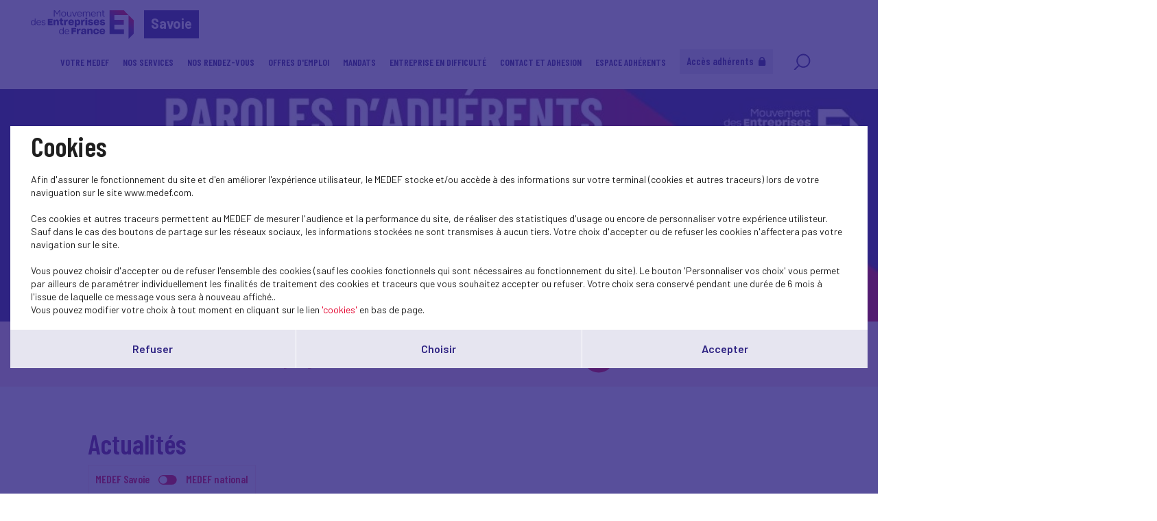

--- FILE ---
content_type: text/html; charset=UTF-8
request_url: https://www.medef-savoie.fr/fr/
body_size: 10223
content:
<!DOCTYPE html>
<html class="no-js" lang="fr">
<head>
    <meta charset="utf-8">
    <title>MEDEF - Savoie</title>
    <meta http-equiv="X-UA-Compatible" content="IE=edge,chrome=1">
    <meta name="viewport" content="initial-scale=1, width=device-width"><meta name="description"
              content="Premier réseau d'entrepreneurs de France, le MEDEF met au cœur de son action la création d'emplois et la croissance durable. Il promeut l’entrepreneuriat et défend la libre entreprise."><link rel="preconnect" href="https://fonts.googleapis.com">
    <link rel="preconnect" href="https://fonts.gstatic.com" crossorigin>
    <link href="//fonts.googleapis.com/css2?family=Barlow+Condensed:ital,wght@0,100;0,200;0,300;0,400;0,500;0,600;0,700;0,800;0,900;1,100;1,200;1,300;1,400;1,500;1,600;1,700;1,800;1,900&display=swap" rel="stylesheet">
    <link href="//fonts.googleapis.com/css2?family=Barlow:ital,wght@0,100;0,200;0,300;0,400;0,500;0,600;0,700;0,800;0,900;1,100;1,200;1,300;1,400;1,500;1,600;1,700;1,800;1,900&display=swap" rel="stylesheet">
    <link rel="icon" type="image/png" href="/favicon.png"/>
      <link rel="stylesheet" href="/css/cookies.css">
                        <link rel="stylesheet" href="/css/73c3345.css"/>
                            <link rel="stylesheet" href="/css/fb411ff.css"/>
                                    <script src="/js/931f174.js"></script>
                <script src="https://maps.googleapis.com/maps/api/js?key=AIzaSyC6lpHuDvUiiDzGIqH8dqBnmyprsMF7Qdc"></script>
        <script type="text/javascript">jwplayer.key = "/Kvjb7tevH2srTpJiiZBt/nIVFTC6bnZAKi4Ow=="</script>
            <script async src="https://www.googletagmanager.com/gtag/js?id=G-58EB5ZM0GD"></script>
        <script>
            window.dataLayer = window.dataLayer || [];
            function gtag(){dataLayer.push(arguments);}
            gtag('js', new Date());
            gtag('config', 'G-58EB5ZM0GD');
        </script>
            <script src='https://www.google.com/recaptcha/api.js'></script>
    <meta name="twitter:card" content="summary_large_image"/>
</head>
<body class="home">
    <header class="Header">
        <div class="Header-content">
            <div class="Header-col isDesktop">
                <a class="Header-logo" href="/"><img src="/bundles/medeffront/img/logo-medef.svg"
                                                     alt="Medef"><div class="mt-name">Savoie</div></a>
            </div>
            <div class="Header-col isMobile ">
                <a class="Header-logo" href="/"><img src="/bundles/medeffront/img/logo-medef.svg"
                                                     alt="Medef"><div class="mt-name">Savoie</div></a>
                <a class="Header-logo-min" href="/"><img src="/bundles/medeffront/img/logo-medef-min.svg"
                                                         alt="Medef"></a>
            </div>
            <div class="Header-col isDesktop">
                

    
<nav class="Nav">
    <div class="Nav-content">
        <ul class="Nav-menu">
                                            <li class=" ">
            <a href="https://www.medef-savoie.fr/fr/page-statique/decouvrez-le-medef-savoie">
                 VOTRE MEDEF            </a>
                        <hr class="isMobile">
        </li>
    
                                            <li class="has-children">
            <a href="#">NOS SERVICES</a>
                            <ul>
                                                                    <li class=" ">
            <a href="/fr/page-statique/service-recrutement-et-conseil-rh">
                 SERVICE RECRUTEMENT ET CONSEIL RH            </a>
                        <hr class="isMobile">
        </li>
    
                                                            <li class=" ">
            <a href="https://www.medef-savoie.fr/fr/page-statique/service-conseil-en-droit-social-1">
                 SERVICE CONSEIL EN DROIT SOCIAL            </a>
                        <hr class="isMobile">
        </li>
    
                                                            <li class=" ">
            <a href="/fr/service/mission-ecole-entreprise">
                 ACTIONS ECOLE ENTREPRISE            </a>
                        <hr class="isMobile">
        </li>
    
                                                            <li class=" ">
            <a href="https://www.medef-savoie.fr/fr/tag/espace-entreprises">
                 SERVICES AUX DIRIGEANTS            </a>
                        <hr class="isMobile">
        </li>
    
                                                                    <li class=" ">
            <a href="/fr/service/formation-et-academie-medef">
                 FORMATIONS et ACADÉMIE MEDEF            </a>
                        <hr class="isMobile">
        </li>
    
                                                                    <li class=" ">
            <a href="/fr/page-statique/location-de-salles-medef-savoie">
                 LOCATION DE SALLE            </a>
                        <hr class="isMobile">
        </li>
    
                                                                    <li class=" ">
            <a href="/fr/page-statique/action-handicap">
                 ACTION HANDICAP            </a>
                        <hr class="isMobile">
        </li>
    
                                    </ul>
                    </li>
    
                                            <li class="  has-children">
            <a href="https://www.medef-savoie.fr/fr/tag/nos-clubs-et-rdv">
                 NOS RENDEZ-VOUS            </a>
                            <ul>
                                                                    <li class=" ">
            <a href="/fr/page-statique/club-dirigeants">
                 CLUB DIRIGEANTS            </a>
                        <hr class="isMobile">
        </li>
    
                                                                    <li class=" ">
            <a href="/fr/page-statique/comex-40-2">
                 COMEX40            </a>
                        <hr class="isMobile">
        </li>
    
                                                                    <li class=" ">
            <a href="/fr/page-statique/club-rh-3">
                 CLUB RH            </a>
                        <hr class="isMobile">
        </li>
    
                                                                    <li class=" ">
            <a href="/fr/page-statique/club-des-professionnels-de-la-formation">
                 CLUB PROFESSIONNELS DE LA FORMATION            </a>
                        <hr class="isMobile">
        </li>
    
                                                                    <li class=" ">
            <a href="/fr/page-statique/club-finances-1">
                 CLUB FINANCES            </a>
                        <hr class="isMobile">
        </li>
    
                                                                    <li class=" ">
            <a href="/fr/page-statique/club-qse-et-transition-durable">
                 CLUB QSE ET TRANSITION DURABLE            </a>
                        <hr class="isMobile">
        </li>
    
                                                                    <li class=" ">
            <a href="/fr/page-statique/club-efficacite-commerciale">
                 CLUB EFFICACITÉ COMMERCIALE            </a>
                        <hr class="isMobile">
        </li>
    
                                                                    <li class=" ">
            <a href="/fr/page-statique/club-markom">
                 CLUB MARKOM            </a>
                        <hr class="isMobile">
        </li>
    
                                                                    <li class=" ">
            <a href="/fr/page-statique/linvite-du-jeudi">
                 L'INVITÉ DU JEUDI            </a>
                        <hr class="isMobile">
        </li>
    
                                                                    <li class=" ">
            <a href="/fr/page-statique/rencontres-en-territoire">
                 RENCONTRES EN TERRITOIRE            </a>
                        <hr class="isMobile">
        </li>
    
                                    </ul>
                        <hr class="isMobile">
        </li>
    
                                                    <li class=" ">
            <a href="/fr/page-statique/offres-demploi-de-nos-adherents">
                 OFFRES D'EMPLOI            </a>
                        <hr class="isMobile">
        </li>
    
                                                    <li class=" ">
            <a href="/fr/page-statique/nos-mandats-2">
                 MANDATS            </a>
                        <hr class="isMobile">
        </li>
    
                                                    <li class=" ">
            <a href="/fr/page-statique/entreprise-en-difficulte">
                 ENTREPRISE EN DIFFICULTÉ            </a>
                        <hr class="isMobile">
        </li>
    
                                            <li class=" ">
            <a href="https://www.medef-savoie.fr/fr/page-statique/contact-et-adhesion">
                 CONTACT ET ADHESION            </a>
                        <hr class="isMobile">
        </li>
    
                                            <li class="has-children">
            <a href="#">ESPACE ADHÉRENTS</a>
                            <ul>
                                                                    <li class=" ">
            <a href="/fr/page-statique/annuaire-adherents">
                 Annuaire des adhérents            </a>
                        <hr class="isMobile">
        </li>
    
                                                                    <li class=" ">
            <a href="/fr/page-statique/les-offres-speciales-de-nos-adherents-pour-nos-adherents">
                 Offres spéciales adhérents            </a>
                        <hr class="isMobile">
        </li>
    
                                                                    <li class=" ">
            <a href="/fr/page-statique/ressources-documentaires-1">
                 Ressources Documentaires            </a>
                        <hr class="isMobile">
        </li>
    
                                                                    <li class=" ">
            <a href="/fr/page-statique/cvtheque-9">
                 CVThèque            </a>
                        <hr class="isMobile">
        </li>
    
                                                                    <li class=" ">
            <a href="/fr/page-statique/prospective-travaux-du-comex-40">
                 Prospective: travaux du COMEX 40            </a>
                        <hr class="isMobile">
        </li>
    
                                    </ul>
                    </li>
    
                                                            <li class="extranet">
                        <a href="/fr/login">Accès adhérents
                            <svg viewBox="0 0 11 13" fill="none" xmlns="http://www.w3.org/2000/svg">
                                <path d="M5.08806 0C3.09312 0 1.4501 1.4607 1.17661 3.39204C1.17449 3.39204 1.17237 3.39204 1.16601 3.39204L1.15965 3.49804C1.14269 3.64856 1.12997 3.80121 1.12997 3.95597V4.52202C0.504566 4.52202 0 5.03082 0 5.65199V11.87C0 12.4912 0.506686 13 1.12997 13H9.04403C9.66944 13 10.174 12.4912 10.174 11.87V5.65199C10.174 5.03082 9.66732 4.52202 9.04403 4.52202V3.95597C9.04403 3.80121 9.03343 3.64856 9.01647 3.49804L9.01011 3.39204C9.01011 3.39204 9.00375 3.39204 8.99951 3.39204C8.72603 1.4607 7.08301 0 5.08806 0ZM5.08806 1.69602C5.24494 1.69602 5.39759 1.71298 5.54387 1.74266C6.27952 1.89318 6.88585 2.40411 7.17205 3.0804C7.22929 3.21396 7.27381 3.356 7.30349 3.50228C7.33317 3.65069 7.35013 3.80121 7.35013 3.95809V4.52414H2.82599V3.95809C2.82599 3.80121 2.84931 3.64644 2.879 3.49804C2.9214 3.28816 2.99984 3.09524 3.09524 2.9108C3.12492 2.85567 3.15036 2.80055 3.18428 2.74755C3.2182 2.69243 3.25848 2.64367 3.29664 2.59279C3.34328 2.53131 3.38992 2.47195 3.44292 2.41683C3.47896 2.37655 3.51924 2.34051 3.5574 2.30447C3.62312 2.24511 3.69097 2.18787 3.76093 2.13487C3.79909 2.10731 3.83937 2.07763 3.87965 2.05219C3.95809 2.0013 4.04077 1.9589 4.12769 1.91862C4.16797 1.89954 4.20825 1.87834 4.24853 1.86138C4.33969 1.82322 4.43721 1.79778 4.53474 1.77234C4.57502 1.76174 4.6153 1.7469 4.65558 1.73842C4.7955 1.71086 4.93966 1.6939 5.08806 1.6939V1.69602Z"/>
                            </svg>
                        </a>
                    </li>
                                        <li class="search-icon">
                <a href="/fr/recherche/?q=">
                    <svg viewBox="0 0 25 25" fill="none" xmlns="http://www.w3.org/2000/svg">
                        <path d="M7.93713 17.919L1.92687 24L1.17407 23.2383L7.18433 17.1573C5.66682 15.4421 4.74393 13.1772 4.74393 10.6938C4.74393 5.34019 9.03363 1 14.325 1C19.6163 1 23.906 5.34019 23.906 10.6938C23.906 16.0474 19.6163 20.3876 14.325 20.3876C11.8707 20.3876 9.6321 19.4539 7.93663 17.9185L7.93713 17.919ZM14.3255 19.3109C19.0288 19.3109 22.8421 15.453 22.8421 10.694C22.8421 5.935 19.0291 2.07711 14.3255 2.07711C9.62181 2.07711 5.8088 5.935 5.8088 10.694C5.8088 15.453 9.62181 19.3109 14.3255 19.3109Z"/>
                    </svg>
                </a>
            </li>
        </ul>
    </div>
</nav>


            </div>
            <div class="Header-menu isMobile">
                <img src="/bundles/medeffront/img/burger-menu.svg" alt=""/>
            </div>
        </div>
    </header>
        <main id="main">
                    <div class="backClassAdh" style="display:none">
            <a href="https://docs.google.com/forms/d/e/1FAIpQLSdbfPhP-ySq49pJLqtSIqGInO2JRB-gL0nhw8RGIFX4LvAjrw/viewform" target="_blank"><img src="/bundles/medeffront/img/back-inside.svg" alt=""/><span> Adherez</span></a>
        </div>
                                                                                            <div class="Introduction hasImage"
                 style="background-image: url('/uploads/media/slide/0001/96/thumb_95057_slide_1024x544.jpeg')">
                <div class="u-wrapper fdr">
                                                            <div>
                        <h3>À la une</h3>
                        <h1>
                            <a href="/fr/actualite/decouvrez-notre-nouvelle-serie-paroles-dadherent">Découvrez notre<br> nouvelle série : Paroles<br> d’adhérent !</a>
                        </h1>
                        <a href="/fr/actualite/decouvrez-notre-nouvelle-serie-paroles-dadherent"
                           class="button-primary-bis-2">Lire
                            l'article<span></span></a>
                    </div>
                </div>
            </div>
                        <div class="adherer">
            <a href="https://docs.google.com/forms/d/e/1FAIpQLSdbfPhP-ySq49pJLqtSIqGInO2JRB-gL0nhw8RGIFX4LvAjrw/viewform" target="_blank">Rejoignez le mouvement : adhérez&nbsp;&nbsp;&nbsp;&nbsp;<img src="/bundles/medeffront/img/adhesion.svg" alt=""/></a>
        </div>
                <div class="u-wrapper">
            <div class="Title">
                <h2 class="Title-txt">Actualités</h2>
            </div>
            <div class="switch">
                <a href="?national=0">MEDEF Savoie</a>
                                    <a href="?national=1">
                        <svg width="27" height="14" viewBox="0 0 27 14" fill="none"
                             xmlns="http://www.w3.org/2000/svg">
                            <rect width="26.7273" height="14" rx="7" fill="#E4002C"/>
                            <ellipse cx="6.99973" cy="7.00022" rx="5.72727" ry="5.72727" fill="white"/>
                        </svg>
                    </a>
                                <a href="?national=1">MEDEF national</a>
            </div>
        </div>

        <div class="Actu"
             style="background-image: url('/bundles/medeffront/img/background-mouvement.svg')">
            <div class="u-wrapper">

                <div class="CardsL">
                    <div class="CardL-inner">
                                                                                                                                                            <div class="Grid-item ">
            
                        
    
                                                <div class="globalLink">
            <div class="Box Box--cat ">
                                                    <div class="Post-metas">5 janvier 2026</div>
                
                <div class="Box-info">
                    <div class="flex">
                                                    <a  class="Box-info-cat" href="/fr/actualites?theme=246">VOTRE MEDEF</a>
                                                                            <a class="Box-info-cat" href="/fr/actualites?theme=2092">FORMATION</a>
                                                    <a class="Box-info-cat" href="/fr/actualites?theme=2112">ECOLE-ENTREPRISE</a>
                                            </div>
                    <a href="/fr/actualite/questionnaire-commission-formation-nous-avons-besoin-de-vous"><h3 class="Box-info-title">Questionnaire commission formation : nous avons besoin de vous !</h3>
                                            </a>
                </div>
                <a class="button-primary" href="/fr/actualite/questionnaire-commission-formation-nous-avons-besoin-de-vous">Lire l'article
                    <span></span></a>
            </div>
        </div>
    
    </div>

                                                                                                                                    <div class="Grid-item ">
            
                
    
                                                <div class="globalLink">
            <div class="Box Box--cat ">
                                                    <div class="Post-metas">1 décembre 2025</div>
                
                <div class="Box-info">
                    <div class="flex">
                                                    <a  class="Box-info-cat" href="/fr/actualites?theme=246">VOTRE MEDEF</a>
                                                                    </div>
                    <a href="/fr/actualite/decouvrez-notre-nouvelle-serie-paroles-dadherent"><div class="Box-img">                    <img src="/uploads/media/node/0001/96/thumb_95054_node_1024x544.jpeg" title="Paroles d&#039;Adhérent"
             alt="">
    </div><h3 class="Box-info-title">Découvrez notre nouvelle série : Paroles d’adhérent !</h3>
                                            </a>
                </div>
                <a class="button-primary" href="/fr/actualite/decouvrez-notre-nouvelle-serie-paroles-dadherent">Lire l'article
                    <span></span></a>
            </div>
        </div>
    
    </div>

                                                                                                                                    <div class="Grid-item ">
            
                        
    
                                                <div class="globalLink">
            <div class="Box Box--cat ">
                                                    <div class="Post-metas">29 octobre 2025</div>
                
                <div class="Box-info">
                    <div class="flex">
                                                    <a  class="Box-info-cat" href="/fr/actualites?theme=246">VOTRE MEDEF</a>
                                                                    </div>
                    <a href="/fr/actualite/retour-sur-le-salon-decidia-2025-deux-jours-au-coeur-de-la-vie-economique-savoyarde"><h3 class="Box-info-title">Retour sur le Salon Décidia 2025 : deux jours au cœur de la vie économique savoyarde</h3>
                                            </a>
                </div>
                <a class="button-primary" href="/fr/actualite/retour-sur-le-salon-decidia-2025-deux-jours-au-coeur-de-la-vie-economique-savoyarde">Lire l'article
                    <span></span></a>
            </div>
        </div>
    
    </div>

                                                                        </div>
                                            <a href="/fr/actualites" class="AllNews">Toutes les
                            actualités<img
                                    src="/bundles/medeffront/img/ico-arrow-rigth.svg" alt=""/></a>
                                    </div>
                <div class="ThemesL">
                    <div class="inside">
                        <h2 class="isDesktop"><img src="/bundles/medeffront/img/triangle.svg" alt="">Suivez
                            le<br>mouvement
                        </h2>
                        <div class="newsroom overlay-news isMobile">
                            <div class="w66 ">
                                <h3 class="">Suivez le mouvement <br><img
                                            src="/bundles/medeffront/img/triangle.svg"
                                            class="isMobile" alt=""></h3>
                            </div>
                        </div>
                        <ul class="mouvement open">
                            
                                    <li>
                                                                            <a href="/fr/thematiques/content/votre-medef">VOTRE MEDEF</a>
                                        <br><img
                                            src="/bundles/medeffront/img/separator-red.svg" alt=""/></li>
                                                                
                                    <li>
                                                                            <a href="/fr/thematiques/content/r-s-e">R.S.E</a>
                                        <br><img
                                            src="/bundles/medeffront/img/separator-red.svg" alt=""/></li>
                                                                
                                    <li>
                                                                            <a href="/fr/thematiques/content/ressources-humaines-5">RESSOURCES HUMAINES</a>
                                        <br><img
                                            src="/bundles/medeffront/img/separator-red.svg" alt=""/></li>
                                                                
                                    <li>
                                                                            <a href="/fr/thematiques/content/nos-adherents-1">NOS ADHERENTS</a>
                                        <br><img
                                            src="/bundles/medeffront/img/separator-red.svg" alt=""/></li>
                                                                
                                    <li>
                                                                            <a href="/fr/thematiques/content/engagement">ENGAGEMENT</a>
                                        <br><img
                                            src="/bundles/medeffront/img/separator-red.svg" alt=""/></li>
                                                                
                                    <li>
                                                                            <a href="/fr/thematiques/content/ecole-entreprise-11">ECOLE-ENTREPRISE</a>
                                        <br><img
                                            src="/bundles/medeffront/img/separator-red.svg" alt=""/></li>
                                                                                            
                                                    </ul>
                    </div>
                </div>
            </div>
        </div>
    

    
            <div class="u-wrapper">
            <div class="Title">
                <h2 class="Title-txt blue">Agenda</h2>
            </div>
        </div>

        <div class="Event">
            <div class="u-wrapper">
                <div class="Cards">
                    <div class="Card-inner">
                                                                                                <div class="Grid-item">
                    <div class="Post-cover"
                 style="background-image: url('');"></div>
                    
                                                <a href="/fr/evenement/club-markom-comment-mieux-performer-grace-aux-enquetes" class="globalLink">
            <div class="Box Box--cat">
                                    <time class="Box-date"><span>27</span><span
                                class="date">févr.<br>2026</span>
                    </time>
                                <div class="Box-info">
                    <h3 class="Box-info-title">CLUB MARKOM - Comment mieux performer grâce aux enquêtes</h3>
                </div>
                <div class="button-primary-2" href="/fr/evenement/club-markom-comment-mieux-performer-grace-aux-enquetes">Plus
                    d'informations<span></span></div>
            </div>
        </a>
    
    </div>

                                                                                                <div class="Grid-item">
                    <div class="Post-cover"
                 style="background-image: url('');"></div>
                    
                                                <a href="/fr/evenement/club-dirigeants-anticipez-les-attentes-de-vos-clients-en-matiere-desg" class="globalLink">
            <div class="Box Box--cat">
                                    <time class="Box-date"><span>05</span><span
                                class="date">févr.<br>2026</span>
                    </time>
                                <div class="Box-info">
                    <h3 class="Box-info-title">CLUB DIRIGEANTS :ANTICIPEZ LES ATTENTES DE VOS CLIENTS EN MATIERE D&#039;ESG</h3>
                </div>
                <div class="button-primary-2" href="/fr/evenement/club-dirigeants-anticipez-les-attentes-de-vos-clients-en-matiere-desg">Plus
                    d'informations<span></span></div>
            </div>
        </a>
    
    </div>

                                                                                                <div class="Grid-item">
                    <div class="Post-cover"
                 style="background-image: url('');"></div>
                    
                                                <a href="/fr/evenement/presentation-de-la-loi-de-finances-2026" class="globalLink">
            <div class="Box Box--cat">
                                    <time class="Box-date"><span>28</span><span
                                class="date">janv.<br>2026</span>
                    </time>
                                <div class="Box-info">
                    <h3 class="Box-info-title">Présentation de la Loi de Finances 2026</h3>
                </div>
                <div class="button-primary-2" href="/fr/evenement/presentation-de-la-loi-de-finances-2026">Plus
                    d'informations<span></span></div>
            </div>
        </a>
    
    </div>

                                                                                                <div class="Grid-item">
                    <div class="Post-cover"
                 style="background-image: url('');"></div>
                    
                                                <a href="/fr/evenement/rencontre-en-territoire-point-de-conjoncture" class="globalLink">
            <div class="Box Box--cat">
                                    <time class="Box-date"><span>27</span><span
                                class="date">janv.<br>2026</span>
                    </time>
                                <div class="Box-info">
                    <h3 class="Box-info-title">Rencontre en territoire : Point de conjoncture</h3>
                </div>
                <div class="button-primary-2" href="/fr/evenement/rencontre-en-territoire-point-de-conjoncture">Plus
                    d'informations<span></span></div>
            </div>
        </a>
    
    </div>

                                            </div>
                </div>
                                    <a class="button-primary-bis right" href="/fr/agenda">Tout l'agenda<span></span></a>
                            </div>
        </div>
    <div class="Grid-bg Social VideoTV">
            <div class="u-wrapper">
                <div id="mixed">
                    <div class="Grid Grid--social">
                        <div class="Title">
                            <h2 class="Title-txt red">Les actualités vidéos</h2>
                        </div>
                        <div class="js-sliderSocial">
                                                            <div class="item">
                                    <div class="Tweet">
                                                        
                
    
                                                <a href="/fr/video/paroles-dadherent-episode-3" class="globalLink">
            <div class="Box Box--cat ">
                                
                <div class="Box-info">
                    <div class="flex">
                                                    <div class="Box-info-cat">VOTRE MEDEF</div>
                                                                    </div><div class="Box-thumb">                    <img src="/uploads/media/node/0001/95/thumb_94652_node_1024x544.jpeg" title="Paroles d&#039;Adhérents"
             alt="">
    </div><h3 class="Box-info-title">Paroles d&#039;Adhérent - Episode 3</h3>
                                    </div>
                <div class="button-primary" href="/fr/video/paroles-dadherent-episode-3">Lire la vidéo
                    <span></span></div>
            </div>
        </a>
    
                                    </div>
                                </div>
                                                            <div class="item">
                                    <div class="Tweet">
                                                        
                
    
                                                <a href="/fr/video/paroles-dadherent-episode-2" class="globalLink">
            <div class="Box Box--cat ">
                                
                <div class="Box-info">
                    <div class="flex">
                                                    <div class="Box-info-cat">VOTRE MEDEF</div>
                                                                    </div><div class="Box-thumb">                    <img src="/uploads/media/node/0001/95/thumb_94652_node_1024x544.jpeg" title="Paroles d&#039;Adhérents"
             alt="">
    </div><h3 class="Box-info-title">Paroles d&#039;Adhérent - Episode 2</h3>
                                    </div>
                <div class="button-primary" href="/fr/video/paroles-dadherent-episode-2">Lire la vidéo
                    <span></span></div>
            </div>
        </a>
    
                                    </div>
                                </div>
                                                            <div class="item">
                                    <div class="Tweet">
                                                        
                
    
                                                <a href="/fr/video/paroles-dadherent-episode-1" class="globalLink">
            <div class="Box Box--cat ">
                                
                <div class="Box-info">
                    <div class="flex">
                                                    <div class="Box-info-cat">VOTRE MEDEF</div>
                                                                    </div><div class="Box-thumb">                    <img src="/uploads/media/node/0001/95/thumb_94652_node_1024x544.jpeg" title="Paroles d&#039;Adhérents"
             alt="">
    </div><h3 class="Box-info-title">Paroles d&#039;Adhérent - Episode 1</h3>
                                    </div>
                <div class="button-primary" href="/fr/video/paroles-dadherent-episode-1">Lire la vidéo
                    <span></span></div>
            </div>
        </a>
    
                                    </div>
                                </div>
                                                            <div class="item">
                                    <div class="Tweet">
                                                        
                
    
                                                <a href="/fr/video/presentation-2025-du-medef-savoie" class="globalLink">
            <div class="Box Box--cat ">
                                
                <div class="Box-info">
                    <div class="flex">
                                                    <div class="Box-info-cat">VOTRE MEDEF</div>
                                                                    </div><div class="Box-thumb">                    <img src="/uploads/media/node/0001/93/thumb_92346_node_1024x544.png" title="Présentation MEDEF Savoie"
             alt="">
    </div><h3 class="Box-info-title">Présentation 2025 du MEDEF Savoie</h3>
                                    </div>
                <div class="button-primary" href="/fr/video/presentation-2025-du-medef-savoie">Lire la vidéo
                    <span></span></div>
            </div>
        </a>
    
                                    </div>
                                </div>
                                                            <div class="item">
                                    <div class="Tweet">
                                                        
                
    
                                                <a href="/fr/video/lengagement-des-mandataires" class="globalLink">
            <div class="Box Box--cat ">
                                
                <div class="Box-info">
                    <div class="flex">
                                                    <div class="Box-info-cat">MANDATS</div>
                                                                    </div><div class="Box-thumb">                    <img src="/uploads/media/node/0001/91/thumb_90785_node_1024x544.png" title="mandataires"
             alt="">
    </div><h3 class="Box-info-title">L&#039;engagement des mandataires</h3>
                                    </div>
                <div class="button-primary" href="/fr/video/lengagement-des-mandataires">Lire la vidéo
                    <span></span></div>
            </div>
        </a>
    
                                    </div>
                                </div>
                                                            <div class="item">
                                    <div class="Tweet">
                                                        
                
    
                                                <a href="/fr/video/ag-2025-medef-savoie" class="globalLink">
            <div class="Box Box--cat ">
                                
                <div class="Box-info">
                    <div class="flex">
                                                    <div class="Box-info-cat">VOTRE MEDEF</div>
                                                                    </div><div class="Box-thumb">                    <img src="/uploads/media/node/0001/90/thumb_89448_node_1024x544.png" title="AG 2025"
             alt="">
    </div><h3 class="Box-info-title">AG 2025 MEDEF Savoie</h3>
                                    </div>
                <div class="button-primary" href="/fr/video/ag-2025-medef-savoie">Lire la vidéo
                    <span></span></div>
            </div>
        </a>
    
                                    </div>
                                </div>
                                                    </div>
                    </div>
                </div>
            </div>
        </div>        <div class="Grid-bg">
            <div class="u-wrapper">
                <div id="mixed">
                    <div class="socialLight">
                        <div class="Title">
                            <h2 class="Title-txt red">Réseaux en mouvement</h2>
                        </div>
                        <div class="social-link">
                                                            <a href="https://fr.linkedin.com/company/mouvement-des-entreprises-de-france-savoie"
                                   target="_blank"><img
                                            src="/bundles/medeffront/img/logo-social-linkedin.svg"
                                            alt=""/></a>
                                                                                                                    <a href="https://www.facebook.com/mode.demplois" target="_blank"><img
                                            src="/bundles/medeffront/img/logo-social-fb.svg" alt=""/></a>
                                                                                                                    <a href="https://www.youtube.com/@infomedef.savoie" target="_blank"><img
                                            src="/bundles/medeffront/img/logo-social-yt.svg" alt=""/></a>
                                                    </div>
                    </div>
                </div>
            </div>
        </div>
                            <a class="Box Box--push Box--cat6" href="https://www.medef-savoie.fr/fr/partenaires">
            <div class="Box-cover"
                 style="background-image:url(/uploads/media/push/0001/97/thumb_96311_push_1366x544.jpeg)"></div>
            <span class="Box-tag">NOS PARTENAIRES</span>        </a>
    


    <footer class="Footer">
    <div class="inside">
        <div>
            <a href="/fr/contact" class="button-primary-bis-2 absolute isDesktop">Contactez-nous<span></span></a>
            <div class="Text-align-center isDesktop">
                <img src="/bundles/medeffront/img/logo-footer.svg" alt="MEDEF" />
            </div>
            <div class="Text-align-center isMobile">
                <img src="/bundles/medeffront/img/logo-footer-mobile.svg" alt="MEDEF" />
            </div>
            <a href="/fr/contact" class="button-primary-bis-2 absolute isMobile">Contactez-nous<span></span></a>
        </div>
        <div>
            <ul class="Footer-links">
                <li>© Medef Savoie 2026 - </li>
                <li><a href="/fr/legal">Mentions légales</a></li>
            </ul>
        </div>
    </div>
</footer>


    
<div id="burger-menu-overlay"></div>
<div id="burger-menu">
    <nav class="Nav">
        <div class="Nav-content">
            <ul class="Nav-menu">
                                                    <li class=" ">
            <a href="https://www.medef-savoie.fr/fr/page-statique/decouvrez-le-medef-savoie">
                 VOTRE MEDEF            </a>
                        <hr class="isMobile">
        </li>
    
                                                    <li class="has-children">
            <a href="#">NOS SERVICES</a>
                            <ul>
                                                                    <li class=" ">
            <a href="/fr/page-statique/service-recrutement-et-conseil-rh">
                 SERVICE RECRUTEMENT ET CONSEIL RH            </a>
                        <hr class="isMobile">
        </li>
    
                                                            <li class=" ">
            <a href="https://www.medef-savoie.fr/fr/page-statique/service-conseil-en-droit-social-1">
                 SERVICE CONSEIL EN DROIT SOCIAL            </a>
                        <hr class="isMobile">
        </li>
    
                                                            <li class=" ">
            <a href="/fr/service/mission-ecole-entreprise">
                 ACTIONS ECOLE ENTREPRISE            </a>
                        <hr class="isMobile">
        </li>
    
                                                            <li class=" ">
            <a href="https://www.medef-savoie.fr/fr/tag/espace-entreprises">
                 SERVICES AUX DIRIGEANTS            </a>
                        <hr class="isMobile">
        </li>
    
                                                                    <li class=" ">
            <a href="/fr/service/formation-et-academie-medef">
                 FORMATIONS et ACADÉMIE MEDEF            </a>
                        <hr class="isMobile">
        </li>
    
                                                                    <li class=" ">
            <a href="/fr/page-statique/location-de-salles-medef-savoie">
                 LOCATION DE SALLE            </a>
                        <hr class="isMobile">
        </li>
    
                                                                    <li class=" ">
            <a href="/fr/page-statique/action-handicap">
                 ACTION HANDICAP            </a>
                        <hr class="isMobile">
        </li>
    
                                    </ul>
                        <hr class="isMobile">
        </li>
    
                                                    <li class=" has-children">
            <a href="https://www.medef-savoie.fr/fr/tag/nos-clubs-et-rdv">
                 NOS RENDEZ-VOUS            </a>
                            <ul>
                                                                    <li class=" ">
            <a href="/fr/page-statique/club-dirigeants">
                 CLUB DIRIGEANTS            </a>
                        <hr class="isMobile">
        </li>
    
                                                                    <li class=" ">
            <a href="/fr/page-statique/comex-40-2">
                 COMEX40            </a>
                        <hr class="isMobile">
        </li>
    
                                                                    <li class=" ">
            <a href="/fr/page-statique/club-rh-3">
                 CLUB RH            </a>
                        <hr class="isMobile">
        </li>
    
                                                                    <li class=" ">
            <a href="/fr/page-statique/club-des-professionnels-de-la-formation">
                 CLUB PROFESSIONNELS DE LA FORMATION            </a>
                        <hr class="isMobile">
        </li>
    
                                                                    <li class=" ">
            <a href="/fr/page-statique/club-finances-1">
                 CLUB FINANCES            </a>
                        <hr class="isMobile">
        </li>
    
                                                                    <li class=" ">
            <a href="/fr/page-statique/club-qse-et-transition-durable">
                 CLUB QSE ET TRANSITION DURABLE            </a>
                        <hr class="isMobile">
        </li>
    
                                                                    <li class=" ">
            <a href="/fr/page-statique/club-efficacite-commerciale">
                 CLUB EFFICACITÉ COMMERCIALE            </a>
                        <hr class="isMobile">
        </li>
    
                                                                    <li class=" ">
            <a href="/fr/page-statique/club-markom">
                 CLUB MARKOM            </a>
                        <hr class="isMobile">
        </li>
    
                                                                    <li class=" ">
            <a href="/fr/page-statique/linvite-du-jeudi">
                 L'INVITÉ DU JEUDI            </a>
                        <hr class="isMobile">
        </li>
    
                                                                    <li class=" ">
            <a href="/fr/page-statique/rencontres-en-territoire">
                 RENCONTRES EN TERRITOIRE            </a>
                        <hr class="isMobile">
        </li>
    
                                    </ul>
                        <hr class="isMobile">
        </li>
    
                                                            <li class=" ">
            <a href="/fr/page-statique/offres-demploi-de-nos-adherents">
                 OFFRES D'EMPLOI            </a>
                        <hr class="isMobile">
        </li>
    
                                                            <li class=" ">
            <a href="/fr/page-statique/nos-mandats-2">
                 MANDATS            </a>
                        <hr class="isMobile">
        </li>
    
                                                            <li class=" ">
            <a href="/fr/page-statique/entreprise-en-difficulte">
                 ENTREPRISE EN DIFFICULTÉ            </a>
                        <hr class="isMobile">
        </li>
    
                                                    <li class=" ">
            <a href="https://www.medef-savoie.fr/fr/page-statique/contact-et-adhesion">
                 CONTACT ET ADHESION            </a>
                        <hr class="isMobile">
        </li>
    
                                                    <li class="has-children">
            <a href="#">ESPACE ADHÉRENTS</a>
                            <ul>
                                                                    <li class=" ">
            <a href="/fr/page-statique/annuaire-adherents">
                 Annuaire des adhérents            </a>
                        <hr class="isMobile">
        </li>
    
                                                                    <li class=" ">
            <a href="/fr/page-statique/les-offres-speciales-de-nos-adherents-pour-nos-adherents">
                 Offres spéciales adhérents            </a>
                        <hr class="isMobile">
        </li>
    
                                                                    <li class=" ">
            <a href="/fr/page-statique/ressources-documentaires-1">
                 Ressources Documentaires            </a>
                        <hr class="isMobile">
        </li>
    
                                                                    <li class=" ">
            <a href="/fr/page-statique/cvtheque-9">
                 CVThèque            </a>
                        <hr class="isMobile">
        </li>
    
                                                                    <li class=" ">
            <a href="/fr/page-statique/prospective-travaux-du-comex-40">
                 Prospective: travaux du COMEX 40            </a>
                        <hr class="isMobile">
        </li>
    
                                    </ul>
                        <hr class="isMobile">
        </li>
    
                                                                            <li class="extranet">
                            <a href="/fr/login">Accès adhérents
                                <svg viewBox="0 0 11 13" fill="none" xmlns="http://www.w3.org/2000/svg">
                                    <path d="M5.08806 0C3.09312 0 1.4501 1.4607 1.17661 3.39204C1.17449 3.39204 1.17237 3.39204 1.16601 3.39204L1.15965 3.49804C1.14269 3.64856 1.12997 3.80121 1.12997 3.95597V4.52202C0.504566 4.52202 0 5.03082 0 5.65199V11.87C0 12.4912 0.506686 13 1.12997 13H9.04403C9.66944 13 10.174 12.4912 10.174 11.87V5.65199C10.174 5.03082 9.66732 4.52202 9.04403 4.52202V3.95597C9.04403 3.80121 9.03343 3.64856 9.01647 3.49804L9.01011 3.39204C9.01011 3.39204 9.00375 3.39204 8.99951 3.39204C8.72603 1.4607 7.08301 0 5.08806 0ZM5.08806 1.69602C5.24494 1.69602 5.39759 1.71298 5.54387 1.74266C6.27952 1.89318 6.88585 2.40411 7.17205 3.0804C7.22929 3.21396 7.27381 3.356 7.30349 3.50228C7.33317 3.65069 7.35013 3.80121 7.35013 3.95809V4.52414H2.82599V3.95809C2.82599 3.80121 2.84931 3.64644 2.879 3.49804C2.9214 3.28816 2.99984 3.09524 3.09524 2.9108C3.12492 2.85567 3.15036 2.80055 3.18428 2.74755C3.2182 2.69243 3.25848 2.64367 3.29664 2.59279C3.34328 2.53131 3.38992 2.47195 3.44292 2.41683C3.47896 2.37655 3.51924 2.34051 3.5574 2.30447C3.62312 2.24511 3.69097 2.18787 3.76093 2.13487C3.79909 2.10731 3.83937 2.07763 3.87965 2.05219C3.95809 2.0013 4.04077 1.9589 4.12769 1.91862C4.16797 1.89954 4.20825 1.87834 4.24853 1.86138C4.33969 1.82322 4.43721 1.79778 4.53474 1.77234C4.57502 1.76174 4.6153 1.7469 4.65558 1.73842C4.7955 1.71086 4.93966 1.6939 5.08806 1.6939V1.69602Z"/>
                                </svg>
                            </a>
                        </li>
                                                    <li class="search-icon">
                    <a href="/fr/recherche/?q=">
                        <svg viewBox="0 0 25 25" fill="none" xmlns="http://www.w3.org/2000/svg">
                            <path d="M7.93713 17.919L1.92687 24L1.17407 23.2383L7.18433 17.1573C5.66682 15.4421 4.74393 13.1772 4.74393 10.6938C4.74393 5.34019 9.03363 1 14.325 1C19.6163 1 23.906 5.34019 23.906 10.6938C23.906 16.0474 19.6163 20.3876 14.325 20.3876C11.8707 20.3876 9.6321 19.4539 7.93663 17.9185L7.93713 17.919ZM14.3255 19.3109C19.0288 19.3109 22.8421 15.453 22.8421 10.694C22.8421 5.935 19.0291 2.07711 14.3255 2.07711C9.62181 2.07711 5.8088 5.935 5.8088 10.694C5.8088 15.453 9.62181 19.3109 14.3255 19.3109Z"/>
                        </svg>
                    </a>
                </li>
            </ul>
        </div>
    </nav>
</div>

    <div class="Pagination backToTopContainer">
        <div class="Pagination-top"><button class="js-scrollTop" type="button" title="Remonter en haut de page"><svg width="32" height="18" viewBox="0 0 32 18" fill="none" xmlns="http://www.w3.org/2000/svg">
                    <path d="M15.9331 0.00153706C15.3869 0.0127903 14.8627 0.232227 14.4655 0.614835L0.672682 14.1243C-0.204542 14.9907 -0.22661 16.4199 0.623028 17.3145C1.46715 18.2035 2.86298 18.2317 3.74021 17.3764L15.9993 5.36367L28.2583 17.3708C29.1411 18.2317 30.5424 18.1979 31.3865 17.2976C32.2251 16.403 32.2031 14.9795 31.3258 14.1186L17.533 0.620461C17.1027 0.204094 16.5234 -0.0209694 15.9331 0.00153706Z" fill="white"/>
                </svg>
            </button></div>
    </div>
</main>
            <script src="/js/18c6213.js"></script>
    <script type="text/javascript">
    SocialShareKit.init({
        onBeforeOpen: function () {
            $('.Post-social, .Post-share').toggleClass('active')
        }
    })
</script>
    <script type="text/javascript" src="/js/cookies.js"></script>
<script>
    var $buoop = {vs: {i: 9, f: 40, o: -8, s: 6, c: 50}, api: 4}
    function $buo_f() {
        var e = document.createElement("script")
        e.src = "//browser-update.org/update.min.js"
        document.body.appendChild(e)
    }
    try {
        document.addEventListener("DOMContentLoaded", $buo_f, false)
    } catch (e) {
        window.attachEvent("onload", $buo_f)
    }
</script>
</body>
</html>


--- FILE ---
content_type: image/svg+xml
request_url: https://www.medef-savoie.fr/bundles/medeffront/img/logo-social-linkedin.svg
body_size: 1252
content:
<svg width="61" height="60" viewBox="0 0 61 60" fill="none" xmlns="http://www.w3.org/2000/svg">
    <path d="M19.811 22.8242H11.781C11.4245 22.8242 11.136 23.1132 11.136 23.4692V49.2662C11.136 49.6227 11.425 49.9112 11.781 49.9112H19.811C20.1675 49.9112 20.456 49.6222 20.456 49.2662V23.4692C20.456 23.1127 20.167 22.8242 19.811 22.8242Z" fill="#E4002C"/>
    <path d="M15.799 9.99951C12.877 9.99951 10.5 12.374 10.5 15.2925C10.5 18.211 12.877 20.5875 15.799 20.5875C18.721 20.5875 21.0935 18.212 21.0935 15.2925C21.0935 12.374 18.7185 9.99951 15.799 9.99951Z" fill="#E4002C"/>
    <path d="M40.2359 22.1826C37.0109 22.1826 34.6264 23.5691 33.1804 25.1446V23.4691C33.1804 23.1126 32.8914 22.8241 32.5354 22.8241H24.8454C24.4889 22.8241 24.2004 23.1131 24.2004 23.4691V49.2661C24.2004 49.6226 24.4894 49.9111 24.8454 49.9111H32.8579C33.2144 49.9111 33.5029 49.6221 33.5029 49.2661V36.5026C33.5029 32.2016 34.6714 30.5261 37.6694 30.5261C40.9349 30.5261 41.1944 33.2121 41.1944 36.7241V49.2666C41.1944 49.6231 41.4834 49.9116 41.8394 49.9116H49.8549C50.2114 49.9116 50.4999 49.6226 50.4999 49.2666V35.1166C50.4999 28.7211 49.2804 22.1831 40.2359 22.1831V22.1826Z" fill="#E4002C"/>
    <rect x="1" y="0.5" width="59" height="59" stroke="#E4002C"/>
</svg>


--- FILE ---
content_type: image/svg+xml
request_url: https://www.medef-savoie.fr/bundles/medeffront/img/background-mouvement.svg
body_size: 200
content:
<svg width="1440" height="1395" viewBox="0 0 1440 1395" fill="none" xmlns="http://www.w3.org/2000/svg">
    <rect width="1440" height="757" transform="matrix(1 0 0 -1 0 1395)" fill="#E0D3E6"/>
</svg>


--- FILE ---
content_type: image/svg+xml
request_url: https://www.medef-savoie.fr/bundles/medeffront/img/logo-social-yt.svg
body_size: 794
content:
<svg width="61" height="60" viewBox="0 0 61 60" fill="none" xmlns="http://www.w3.org/2000/svg">
    <path fill-rule="evenodd" clip-rule="evenodd" d="M26.4769 35.1705V23.947C30.4614 25.822 33.5474 27.6335 37.1969 29.5855C34.1869 31.2555 30.4614 33.1275 26.4769 35.1705ZM48.6819 18.365C47.9944 17.459 46.8229 16.7545 45.5759 16.521C41.9104 15.826 19.0419 15.824 15.3784 16.521C14.3784 16.7085 13.4879 17.1615 12.7229 17.8655C9.49941 20.858 10.5094 36.902 11.2864 39.5005C11.6129 40.6255 12.0354 41.437 12.5674 41.9695C13.2529 42.6735 14.1909 43.159 15.2689 43.3755C18.2869 44.0005 33.8364 44.349 45.5124 43.4695C46.5884 43.282 47.5404 42.782 48.2914 42.0475C51.2719 39.068 51.0684 22.1215 48.6819 18.365Z" fill="#E4002C"/>
    <rect x="1" y="0.5" width="59" height="59" stroke="#E4002C"/>
</svg>


--- FILE ---
content_type: image/svg+xml
request_url: https://www.medef-savoie.fr/bundles/medeffront/img/logo-social-fb.svg
body_size: 879
content:
<svg width="61" height="60" viewBox="0 0 61 60" fill="none" xmlns="http://www.w3.org/2000/svg">
    <path d="M21.145 31.304H25.5295V49.355C25.5295 49.7115 25.8185 50 26.1745 50H33.609C33.9655 50 34.254 49.711 34.254 49.355V31.389H39.2945C39.622 31.389 39.898 31.143 39.9355 30.8175L40.701 24.172C40.722 23.989 40.664 23.806 40.542 23.669C40.4195 23.5315 40.2445 23.453 40.0605 23.453H34.2545V19.2875C34.2545 18.032 34.9305 17.395 36.2645 17.395H40.0605C40.417 17.395 40.7055 17.106 40.7055 16.75V10.65C40.7055 10.2935 40.4165 10.005 40.0605 10.005H34.829C34.792 10.003 34.71 10 34.5895 10C33.682 10 30.5265 10.178 28.034 12.471C25.2725 15.012 25.6565 18.054 25.748 18.5815V23.4525H21.145C20.7885 23.4525 20.5 23.7415 20.5 24.0975V30.658C20.5 31.0145 20.789 31.3035 21.145 31.3035V31.304Z" fill="#E4002C"/>
    <rect x="1" y="0.5" width="59" height="59" stroke="#E4002C"/>
</svg>


--- FILE ---
content_type: image/svg+xml
request_url: https://www.medef-savoie.fr/bundles/medeffront/img/adhesion.svg
body_size: 585
content:
<svg width="46" height="47" viewBox="0 0 46 47" fill="none" xmlns="http://www.w3.org/2000/svg">
    <circle cx="23" cy="23.5" r="23" transform="rotate(-180 23 23.5)" fill="#E4002C"/>
    <path d="M30.1758 23.4582C30.1688 23.1168 30.0326 22.7892 29.795 22.5409L21.4068 13.9204C20.8688 13.3722 19.9814 13.3584 19.4259 13.8894C18.8739 14.417 18.8564 15.2894 19.3875 15.8376L26.8464 23.4995L19.391 31.1615C18.8564 31.7132 18.8774 32.589 19.4364 33.1166C19.9919 33.6407 20.8758 33.6269 21.4103 33.0787L29.7915 24.4581C30.05 24.1892 30.1898 23.8271 30.1758 23.4582Z" fill="#FCE0E6"/>
</svg>


--- FILE ---
content_type: image/svg+xml
request_url: https://www.medef-savoie.fr/bundles/medeffront/img/separator-red.svg
body_size: 156
content:
<svg width="46" height="1" viewBox="0 0 46 1" fill="none" xmlns="http://www.w3.org/2000/svg">
    <line y1="0.5" x2="46" y2="0.5" stroke="#E4002C"/>
</svg>
